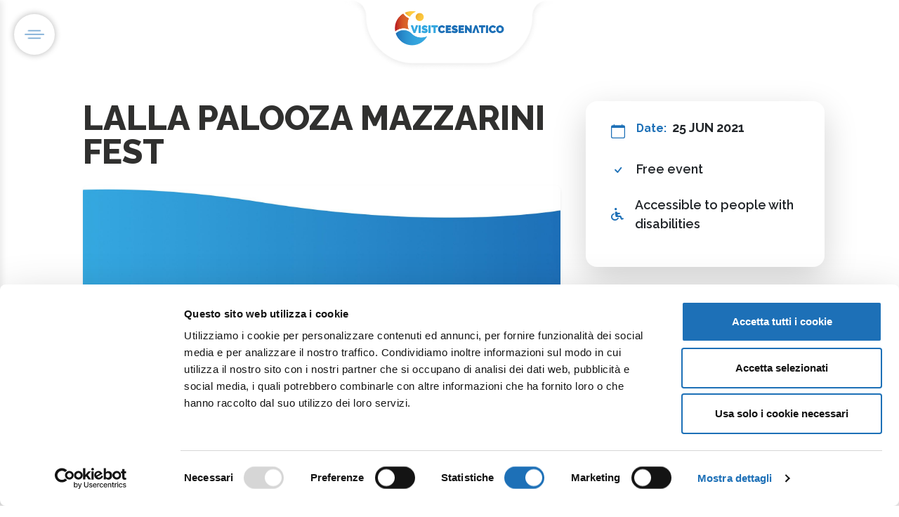

--- FILE ---
content_type: text/html
request_url: https://visitcesenatico.it/en/live-cesenatico/events/lalla-palooza-mazzarini-fest/
body_size: 9060
content:
<!DOCTYPE html><html lang="it" class="html-eventi" data-astro-transition-scope="astro-smooz4hq-1"> <head><!-- Google Tag Manager --><script type="module">(function(e,n,r,t,m){e[t]=e[t]||[],e[t].push({"gtm.start":new Date().getTime(),event:"gtm.js"});var g=n.getElementsByTagName(r)[0],a=n.createElement(r),s="";a.async=!0,a.src="https://www.googletagmanager.com/gtm.js?id="+m+s,g.parentNode.insertBefore(a,g)})(window,document,"script","dataLayer","GTM-NGLW6KB");</script><!-- End Google Tag Manager --><title>LALLA PALOOZA MAZZARINI FEST</title><link rel="canonical" href="https://visitcesenatico.it/en/live-cesenatico/events/lalla-palooza-mazzarini-fest/"><meta name="description" content="One of the most significant places in Cesenatico, the stretch of the Vena Mazzarini where the dolphins Lalla and Palooza once swam, comes alive on Friday eve..."><meta name="robots" content="index, follow"><meta property="og:title" content="LALLA PALOOZA MAZZARINI FEST"><meta property="og:type" content="website"><meta property="og:image" content><meta property="og:url" content="https://visitcesenatico.it/en/live-cesenatico/events/lalla-palooza-mazzarini-fest/"><meta property="og:description" content="Find out more!"><meta property="og:locale" content="it"><link rel="image/x-icon" href="/favicon.ico"><meta name="twitter:image" content><meta name="twitter:title" content="LALLA PALOOZA MAZZARINI FEST"><meta name="twitter:description" content="Find out more!"><meta charset="UTF-8"><meta name="viewport" content="width=device-width, initial-scale=1"><!-- Favicon --><link rel="icon" type="image/png" href="/_astro/favicon-96x96.pffg8rS8.png" sizes="96x96"><link rel="icon" type="image/svg+xml" href="/_astro/favicon.BD3ZYa8t.svg"><link rel="shortcut icon" href="/_astro/favicon.DtgJQbZ7.ico"><link rel="apple-touch-icon" sizes="180x180" href="/_astro/apple-touch-icon.iqeBLUHE.png"><link rel="manifest" href="[data-uri]"><link rel="preconnect" href="https://fonts.googleapis.com"><link rel="preconnect" href="https://fonts.gstatic.com" crossorigin><link rel="preconnect" href="https://cdn.jsdelivr.net" crossorigin><link rel="preload" href="https://cdn.jsdelivr.net/npm/swiper@11/swiper-bundle.min.css" as="style" onload="this.onload=null;this.rel='stylesheet'"><noscript><link rel="stylesheet" href="https://cdn.jsdelivr.net/npm/swiper@11/swiper-bundle.min.css"></noscript><link rel="preload" href="https://cdnjs.cloudflare.com/ajax/libs/font-awesome/6.0.0/css/all.min.css" as="style" onload="this.onload=null;this.rel='stylesheet'"><noscript><link rel="stylesheet" href="https://cdnjs.cloudflare.com/ajax/libs/font-awesome/6.0.0/css/all.min.css"></noscript><link rel="preload" href="https://cdn.jsdelivr.net/npm/bootstrap-icons@1.11.3/font/bootstrap-icons.css" as="style" onload="this.onload=null;this.rel='stylesheet'"><noscript><link rel="stylesheet" href="https://cdn.jsdelivr.net/npm/bootstrap-icons@1.11.3/font/bootstrap-icons.css"></noscript><meta name="astro-view-transitions-enabled" content="true"><meta name="astro-view-transitions-fallback" content="animate"><script type="module" src="/_astro/ClientRouter.astro_astro_type_script_index_0_lang.CDGfc0hd.js"></script><link rel="stylesheet" href="/_astro/_slugAtt_.BPlXypXO.css">
<link rel="stylesheet" href="/_astro/_slugAtt_.BEzhcBad.css"><style>[data-astro-transition-scope="astro-smooz4hq-1"] { view-transition-name: astro-smooz4hq-1; }@layer astro { ::view-transition-old(astro-smooz4hq-1) { 
	animation-duration: 180ms;
	animation-timing-function: cubic-bezier(0.76, 0, 0.24, 1);
	animation-fill-mode: both;
	animation-name: astroFadeOut; }::view-transition-new(astro-smooz4hq-1) { 
	animation-duration: 180ms;
	animation-timing-function: cubic-bezier(0.76, 0, 0.24, 1);
	animation-fill-mode: both;
	animation-name: astroFadeIn; }[data-astro-transition=back]::view-transition-old(astro-smooz4hq-1) { 
	animation-duration: 180ms;
	animation-timing-function: cubic-bezier(0.76, 0, 0.24, 1);
	animation-fill-mode: both;
	animation-name: astroFadeOut; }[data-astro-transition=back]::view-transition-new(astro-smooz4hq-1) { 
	animation-duration: 180ms;
	animation-timing-function: cubic-bezier(0.76, 0, 0.24, 1);
	animation-fill-mode: both;
	animation-name: astroFadeIn; } }[data-astro-transition-fallback="old"] [data-astro-transition-scope="astro-smooz4hq-1"],
			[data-astro-transition-fallback="old"][data-astro-transition-scope="astro-smooz4hq-1"] { 
	animation-duration: 180ms;
	animation-timing-function: cubic-bezier(0.76, 0, 0.24, 1);
	animation-fill-mode: both;
	animation-name: astroFadeOut; }[data-astro-transition-fallback="new"] [data-astro-transition-scope="astro-smooz4hq-1"],
			[data-astro-transition-fallback="new"][data-astro-transition-scope="astro-smooz4hq-1"] { 
	animation-duration: 180ms;
	animation-timing-function: cubic-bezier(0.76, 0, 0.24, 1);
	animation-fill-mode: both;
	animation-name: astroFadeIn; }[data-astro-transition=back][data-astro-transition-fallback="old"] [data-astro-transition-scope="astro-smooz4hq-1"],
			[data-astro-transition=back][data-astro-transition-fallback="old"][data-astro-transition-scope="astro-smooz4hq-1"] { 
	animation-duration: 180ms;
	animation-timing-function: cubic-bezier(0.76, 0, 0.24, 1);
	animation-fill-mode: both;
	animation-name: astroFadeOut; }[data-astro-transition=back][data-astro-transition-fallback="new"] [data-astro-transition-scope="astro-smooz4hq-1"],
			[data-astro-transition=back][data-astro-transition-fallback="new"][data-astro-transition-scope="astro-smooz4hq-1"] { 
	animation-duration: 180ms;
	animation-timing-function: cubic-bezier(0.76, 0, 0.24, 1);
	animation-fill-mode: both;
	animation-name: astroFadeIn; }</style></head><body data-bs-smooth-scroll="true"> <!-- Google Tag Manager (noscript) --> <noscript><iframe src="https://www.googletagmanager.com/ns.html?id=GTM-NGLW6KB" height="0" width="0" style="display:none;visibility:hidden"></iframe></noscript> <!-- End Google Tag Manager (noscript) -->  <!-- Hamburger menu fisso --><button class="btn btn-link p-lg-2 p-0 position-fixed bg-white" type="button" id="sidebarToggle" aria-label="Apri menu" style="top: 20px; left: 20px; z-index: 1000; border-radius: 50%; box-shadow: 0 0 10px 0 rgba(0, 0, 0, 0.3);"> <img src="/_astro/icona-menu.BmA4d_eP.png" alt="Menu" width="40" height="40"> </button> <!-- Navigation --> <nav class="navbar navbar-dark position-absolute w-100 top-0 m-0 p-0" style="z-index: 10;"> <div class="container-fluid px-4"> <div class="d-flex justify-content-center position relative align-items-center w-100"> <!-- Logo al centro --> <div class="logo-container px-lg-5 d-flex align-items-center"> <a class="navbar-brand w-100 me-0 text-center mb-5" href="/en/"> <img src="/_astro/logo-visitcesenatico.7QyPTrBp.png" alt="Visit Cesenatico" height="50"> </a> </div> <div class="d-lg-block d-none end-0 me-5 position-absolute top-10"> <!-- Pulsante operatori a destra - nascosto su mobile -->  </div> </div> </div> </nav> <!-- Sidebar Menu --><div class="sidebar-overlay" id="sidebarOverlay" data-astro-cid-ssfzsv2f></div> <!-- Submenu Panels Container (outside sidebar for proper positioning) --> <div class="submenu-panels-container pt-5" id="submenuPanelsContainer" data-astro-cid-ssfzsv2f> <div class="submenu-panel pt-5" data-submenu-content="Esplora il borgo" data-astro-cid-ssfzsv2f> <div class="submenu-header pt-5" data-astro-cid-ssfzsv2f> <h6 class="text-uppercase" data-astro-cid-ssfzsv2f>Explore the town</h6> </div> <div class="submenu-content-wrapper" data-astro-cid-ssfzsv2f> <!-- Menu Links --> <div class="submenu-links-section" data-astro-cid-ssfzsv2f> <ul class="nav flex-column submenu-links" data-astro-cid-ssfzsv2f> <li class="nav-item" data-astro-cid-ssfzsv2f> <a class="nav-link submenu-link" href="/en/explore-cesenatico/beach-and-sea" data-astro-cid-ssfzsv2f> Beach and sea </a> </li><li class="nav-item" data-astro-cid-ssfzsv2f> <a class="nav-link submenu-link" href="/en/explore-cesenatico/porto-canale-leonardesco" data-astro-cid-ssfzsv2f> Porto Canale Leonardesco </a> </li><li class="nav-item" data-astro-cid-ssfzsv2f> <a class="nav-link submenu-link" href="/en/explore-cesenatico/maritime-art-and-culture" data-astro-cid-ssfzsv2f> Maritime art and culture </a> </li><li class="nav-item" data-astro-cid-ssfzsv2f> <a class="nav-link submenu-link" href="/en/explore-cesenatico/sea-and-food" data-astro-cid-ssfzsv2f> Sea and flavors </a> </li><li class="nav-item" data-astro-cid-ssfzsv2f> <a class="nav-link submenu-link" href="/en/explore-cesenatico/sports-and-outdoor" data-astro-cid-ssfzsv2f> Sports </a> </li><li class="nav-item" data-astro-cid-ssfzsv2f> <a class="nav-link submenu-link" href="/en/explore-cesenatico/nature-and-wellness" data-astro-cid-ssfzsv2f> Nature and wellness </a> </li><li class="nav-item" data-astro-cid-ssfzsv2f> <a class="nav-link submenu-link" href="/en/cesenatico-and-surroundings" data-astro-cid-ssfzsv2f> Cesenatico and surroundings </a> </li> </ul> </div> <!-- 3 Box Incolonnati --> <div class="submenu-featured-boxes d-none" data-astro-cid-ssfzsv2f> <div class="row g-3" data-astro-cid-ssfzsv2f> <div class="col-12" data-astro-cid-ssfzsv2f> <a href="/beach-and-sea" class="featured-box-link" data-astro-cid-ssfzsv2f> <div class="featured-box" data-astro-cid-ssfzsv2f> <div class="featured-box-image d-none" data-astro-cid-ssfzsv2f> <img src="/_astro/img-copertina-contatti.HmQZBtT5.avif" alt="Le nostre spiagge" class="img-fluid rounded" data-astro-cid-ssfzsv2f> </div> <div class="featured-box-content" data-astro-cid-ssfzsv2f> <h6 class="featured-box-title" data-astro-cid-ssfzsv2f>Le nostre spiagge</h6> </div> </div> </a> </div><div class="col-12" data-astro-cid-ssfzsv2f> <a href="/porto-canale-leonardesco" class="featured-box-link" data-astro-cid-ssfzsv2f> <div class="featured-box" data-astro-cid-ssfzsv2f> <div class="featured-box-image d-none" data-astro-cid-ssfzsv2f> <img src="/_astro/img-copertina-contatti.HmQZBtT5.avif" alt="Porto Canale" class="img-fluid rounded" data-astro-cid-ssfzsv2f> </div> <div class="featured-box-content" data-astro-cid-ssfzsv2f> <h6 class="featured-box-title" data-astro-cid-ssfzsv2f>Porto Canale</h6> </div> </div> </a> </div><div class="col-12" data-astro-cid-ssfzsv2f> <a href="/maritime-art-and-culture" class="featured-box-link" data-astro-cid-ssfzsv2f> <div class="featured-box" data-astro-cid-ssfzsv2f> <div class="featured-box-image d-none" data-astro-cid-ssfzsv2f> <img src="/_astro/img-copertina-contatti.HmQZBtT5.avif" alt="Musei e cultura" class="img-fluid rounded" data-astro-cid-ssfzsv2f> </div> <div class="featured-box-content" data-astro-cid-ssfzsv2f> <h6 class="featured-box-title" data-astro-cid-ssfzsv2f>Musei e cultura</h6> </div> </div> </a> </div> </div> </div> </div> </div><div class="submenu-panel pt-5" data-submenu-content="Cosa fare" data-astro-cid-ssfzsv2f> <div class="submenu-header pt-5" data-astro-cid-ssfzsv2f> <h6 class="text-uppercase" data-astro-cid-ssfzsv2f>What to do</h6> </div> <div class="submenu-content-wrapper" data-astro-cid-ssfzsv2f> <!-- Menu Links --> <div class="submenu-links-section" data-astro-cid-ssfzsv2f> <ul class="nav flex-column submenu-links" data-astro-cid-ssfzsv2f> <li class="nav-item" data-astro-cid-ssfzsv2f> <a class="nav-link submenu-link" href="/en/things-to-do-cesenatico/top-picks" data-astro-cid-ssfzsv2f> Selected experiences </a> </li><li class="nav-item" data-astro-cid-ssfzsv2f> <a class="nav-link submenu-link" href="/en/things-to-do-cesenatico/top-picks/beach-and-family-holidays" data-astro-cid-ssfzsv2f> Sea &amp; Family </a> </li><li class="nav-item" data-astro-cid-ssfzsv2f> <a class="nav-link submenu-link" href="/en/things-to-do-cesenatico/top-picks/food-and-wine-holidays" data-astro-cid-ssfzsv2f> Food </a> </li><li class="nav-item" data-astro-cid-ssfzsv2f> <a class="nav-link submenu-link" href="/en/things-to-do-cesenatico/top-picks/sport-and-outdoor-holidays" data-astro-cid-ssfzsv2f> Sport &amp; outdoor </a> </li><li class="nav-item" data-astro-cid-ssfzsv2f> <a class="nav-link submenu-link" href="/en/things-to-do-cesenatico/top-picks/wellness-holidays" data-astro-cid-ssfzsv2f> Wellness </a> </li><li class="nav-item" data-astro-cid-ssfzsv2f> <a class="nav-link submenu-link" href="/en/things-to-do-cesenatico/top-picks/culture-and-lifestyle-holidays" data-astro-cid-ssfzsv2f> Culture and good living </a> </li> </ul> </div> <!-- 3 Box Incolonnati --> <div class="submenu-featured-boxes d-none" data-astro-cid-ssfzsv2f> <div class="row g-3" data-astro-cid-ssfzsv2f> <div class="col-12" data-astro-cid-ssfzsv2f> <a href="/mare-e-family" class="featured-box-link" data-astro-cid-ssfzsv2f> <div class="featured-box" data-astro-cid-ssfzsv2f> <div class="featured-box-image d-none" data-astro-cid-ssfzsv2f> <img src="/_astro/img-copertina-contatti.HmQZBtT5.avif" alt="Attività per famiglie" class="img-fluid rounded" data-astro-cid-ssfzsv2f> </div> <div class="featured-box-content" data-astro-cid-ssfzsv2f> <h6 class="featured-box-title" data-astro-cid-ssfzsv2f>Attività per famiglie</h6> </div> </div> </a> </div><div class="col-12" data-astro-cid-ssfzsv2f> <a href="#food" class="featured-box-link" data-astro-cid-ssfzsv2f> <div class="featured-box" data-astro-cid-ssfzsv2f> <div class="featured-box-image d-none" data-astro-cid-ssfzsv2f> <img src="/_astro/img-copertina-contatti.HmQZBtT5.avif" alt="Gastronomia locale" class="img-fluid rounded" data-astro-cid-ssfzsv2f> </div> <div class="featured-box-content" data-astro-cid-ssfzsv2f> <h6 class="featured-box-title" data-astro-cid-ssfzsv2f>Gastronomia locale</h6> </div> </div> </a> </div><div class="col-12" data-astro-cid-ssfzsv2f> <a href="#sport-outdoor" class="featured-box-link" data-astro-cid-ssfzsv2f> <div class="featured-box" data-astro-cid-ssfzsv2f> <div class="featured-box-image d-none" data-astro-cid-ssfzsv2f> <img src="/_astro/img-copertina-contatti.HmQZBtT5.avif" alt="Sport e avventura" class="img-fluid rounded" data-astro-cid-ssfzsv2f> </div> <div class="featured-box-content" data-astro-cid-ssfzsv2f> <h6 class="featured-box-title" data-astro-cid-ssfzsv2f>Sport e avventura</h6> </div> </div> </a> </div> </div> </div> </div> </div><div class="submenu-panel pt-5" data-submenu-content="Vivi Cesenatico" data-astro-cid-ssfzsv2f> <div class="submenu-header pt-5" data-astro-cid-ssfzsv2f> <h6 class="text-uppercase" data-astro-cid-ssfzsv2f>Live Cesenatico</h6> </div> <div class="submenu-content-wrapper" data-astro-cid-ssfzsv2f> <!-- Menu Links --> <div class="submenu-links-section" data-astro-cid-ssfzsv2f> <ul class="nav flex-column submenu-links" data-astro-cid-ssfzsv2f> <li class="nav-item" data-astro-cid-ssfzsv2f> <a class="nav-link submenu-link" href="/en/live-cesenatico/experience" data-astro-cid-ssfzsv2f> Experiences </a> </li><li class="nav-item" data-astro-cid-ssfzsv2f> <a class="nav-link submenu-link" href="/en/live-cesenatico/offers" data-astro-cid-ssfzsv2f> Offers </a> </li><li class="nav-item" data-astro-cid-ssfzsv2f> <a class="nav-link submenu-link" href="/en/live-cesenatico/events" data-astro-cid-ssfzsv2f> Events </a> </li> </ul> </div> <!-- 3 Box Incolonnati -->  </div> </div><div class="submenu-panel pt-5" data-submenu-content="Pianifica il tuo viaggio" data-astro-cid-ssfzsv2f> <div class="submenu-header pt-5" data-astro-cid-ssfzsv2f> <h6 class="text-uppercase" data-astro-cid-ssfzsv2f>Plan your trip</h6> </div> <div class="submenu-content-wrapper" data-astro-cid-ssfzsv2f> <!-- Menu Links --> <div class="submenu-links-section" data-astro-cid-ssfzsv2f> <ul class="nav flex-column submenu-links" data-astro-cid-ssfzsv2f> <li class="nav-item" data-astro-cid-ssfzsv2f> <a class="nav-link submenu-link" href="/en/plan-your-trip/getting-here" data-astro-cid-ssfzsv2f> How to arrive </a> </li><li class="nav-item" data-astro-cid-ssfzsv2f> <a class="nav-link submenu-link" href="/en/plan-your-trip/where-to-stay" data-astro-cid-ssfzsv2f> Where to stay </a> </li><li class="nav-item" data-astro-cid-ssfzsv2f> <a class="nav-link submenu-link" href="/en/plan-your-trip/where-to-eat" data-astro-cid-ssfzsv2f> Where to eat </a> </li><li class="nav-item" data-astro-cid-ssfzsv2f> <a class="nav-link submenu-link" href="/en/plan-your-trip/tourist-info-services" data-astro-cid-ssfzsv2f> Info and tourist services </a> </li><li class="nav-item" data-astro-cid-ssfzsv2f> <a class="nav-link submenu-link" href="/en/plan-your-trip/accessible-travel-cesenatico" data-astro-cid-ssfzsv2f> Accessible Vacations </a> </li><li class="nav-item" data-astro-cid-ssfzsv2f> <a class="nav-link submenu-link" href="/en/plan-your-trip/maps-brochures" data-astro-cid-ssfzsv2f> Maps and brochures </a> </li><li class="nav-item" data-astro-cid-ssfzsv2f> <a class="nav-link submenu-link" href="/en/plan-your-trip/tourist-office-cesenatico" data-astro-cid-ssfzsv2f> Contacts </a> </li> </ul> </div> <!-- 3 Box Incolonnati --> <div class="submenu-featured-boxes d-none" data-astro-cid-ssfzsv2f> <div class="row g-3" data-astro-cid-ssfzsv2f> <div class="col-12" data-astro-cid-ssfzsv2f> <a href="/getting-here" class="featured-box-link" data-astro-cid-ssfzsv2f> <div class="featured-box" data-astro-cid-ssfzsv2f> <div class="featured-box-image d-none" data-astro-cid-ssfzsv2f> <img src="/_astro/img-copertina-contatti.HmQZBtT5.avif" alt="Come raggiungerci" class="img-fluid rounded" data-astro-cid-ssfzsv2f> </div> <div class="featured-box-content" data-astro-cid-ssfzsv2f> <h6 class="featured-box-title" data-astro-cid-ssfzsv2f>Come raggiungerci</h6> </div> </div> </a> </div><div class="col-12" data-astro-cid-ssfzsv2f> <a href="/where-to-stay" class="featured-box-link" data-astro-cid-ssfzsv2f> <div class="featured-box" data-astro-cid-ssfzsv2f> <div class="featured-box-image d-none" data-astro-cid-ssfzsv2f> <img src="/_astro/img-copertina-contatti.HmQZBtT5.avif" alt="Dove soggiornare" class="img-fluid rounded" data-astro-cid-ssfzsv2f> </div> <div class="featured-box-content" data-astro-cid-ssfzsv2f> <h6 class="featured-box-title" data-astro-cid-ssfzsv2f>Dove soggiornare</h6> </div> </div> </a> </div><div class="col-12" data-astro-cid-ssfzsv2f> <a href="/where-to-eat" class="featured-box-link" data-astro-cid-ssfzsv2f> <div class="featured-box" data-astro-cid-ssfzsv2f> <div class="featured-box-image d-none" data-astro-cid-ssfzsv2f> <img src="/_astro/img-copertina-contatti.HmQZBtT5.avif" alt="Ristoranti consigliati" class="img-fluid rounded" data-astro-cid-ssfzsv2f> </div> <div class="featured-box-content" data-astro-cid-ssfzsv2f> <h6 class="featured-box-title" data-astro-cid-ssfzsv2f>Ristoranti consigliati</h6> </div> </div> </a> </div> </div> </div> </div> </div><div class="submenu-panel pt-5" data-submenu-content="Stagioni" data-astro-cid-ssfzsv2f> <div class="submenu-header pt-5" data-astro-cid-ssfzsv2f> <h6 class="text-uppercase" data-astro-cid-ssfzsv2f>Seasons</h6> </div> <div class="submenu-content-wrapper" data-astro-cid-ssfzsv2f> <!-- Menu Links --> <div class="submenu-links-section" data-astro-cid-ssfzsv2f> <ul class="nav flex-column submenu-links" data-astro-cid-ssfzsv2f> <li class="nav-item" data-astro-cid-ssfzsv2f> <a class="nav-link submenu-link" href="/en/seasons/summer" data-astro-cid-ssfzsv2f> Summer </a> </li><li class="nav-item" data-astro-cid-ssfzsv2f> <a class="nav-link submenu-link" href="/en/seasons/autumn" data-astro-cid-ssfzsv2f> Autumn </a> </li><li class="nav-item" data-astro-cid-ssfzsv2f> <a class="nav-link submenu-link" href="/en/seasons/winter" data-astro-cid-ssfzsv2f> Winter </a> </li><li class="nav-item" data-astro-cid-ssfzsv2f> <a class="nav-link submenu-link" href="/en/seasons/spring" data-astro-cid-ssfzsv2f> Spring </a> </li> </ul> </div> <!-- 3 Box Incolonnati --> <div class="submenu-featured-boxes d-none" data-astro-cid-ssfzsv2f> <div class="row g-3" data-astro-cid-ssfzsv2f> <div class="col-12" data-astro-cid-ssfzsv2f> <a href="/estate" class="featured-box-link" data-astro-cid-ssfzsv2f> <div class="featured-box" data-astro-cid-ssfzsv2f> <div class="featured-box-image d-none" data-astro-cid-ssfzsv2f> <img src="/_astro/img-copertina-contatti.HmQZBtT5.avif" alt="Estate a Cesenatico" class="img-fluid rounded" data-astro-cid-ssfzsv2f> </div> <div class="featured-box-content" data-astro-cid-ssfzsv2f> <h6 class="featured-box-title" data-astro-cid-ssfzsv2f>Estate a Cesenatico</h6> </div> </div> </a> </div><div class="col-12" data-astro-cid-ssfzsv2f> <a href="/autunno" class="featured-box-link" data-astro-cid-ssfzsv2f> <div class="featured-box" data-astro-cid-ssfzsv2f> <div class="featured-box-image d-none" data-astro-cid-ssfzsv2f> <img src="/_astro/img-copertina-contatti.HmQZBtT5.avif" alt="Colori d'autunno" class="img-fluid rounded" data-astro-cid-ssfzsv2f> </div> <div class="featured-box-content" data-astro-cid-ssfzsv2f> <h6 class="featured-box-title" data-astro-cid-ssfzsv2f>Colori d&#39;autunno</h6> </div> </div> </a> </div><div class="col-12" data-astro-cid-ssfzsv2f> <a href="/inverno" class="featured-box-link" data-astro-cid-ssfzsv2f> <div class="featured-box" data-astro-cid-ssfzsv2f> <div class="featured-box-image d-none" data-astro-cid-ssfzsv2f> <img src="/_astro/img-copertina-contatti.HmQZBtT5.avif" alt="Atmosfere invernali" class="img-fluid rounded" data-astro-cid-ssfzsv2f> </div> <div class="featured-box-content" data-astro-cid-ssfzsv2f> <h6 class="featured-box-title" data-astro-cid-ssfzsv2f>Atmosfere invernali</h6> </div> </div> </a> </div> </div> </div> </div> </div> </div> <div class="sidebar" id="sidebar" data-astro-cid-ssfzsv2f> <div class="sidebar-header p-4 border-0" data-astro-cid-ssfzsv2f> <!-- <h5 class="text-white mb-0">Menu</h5> --> <h2 class="text-white mb-0 fs-4" data-astro-cid-ssfzsv2f> <a href="/en/" class="text-white text-decoration-none" data-astro-cid-ssfzsv2f> <img src="/_astro/logo-visitcesenatico-bianco.B-7V8QiE.png" alt="Visit Cesenatico" height="50" data-astro-cid-ssfzsv2f> </a> </h2> <button class="btn btn-link text-white p-0 ms-auto" id="sidebarClose" aria-label="Chiudi menu" data-astro-cid-ssfzsv2f> <i class="fas fa-times fs-4" data-astro-cid-ssfzsv2f></i> </button> </div> <nav class="sidebar-nav" data-astro-cid-ssfzsv2f> <ul class="nav flex-column menu-primary" data-astro-cid-ssfzsv2f> <li class="nav-item" data-astro-cid-ssfzsv2f> <a class="nav-link text-white text-uppercase py-3 px-4 d-flex align-items-center has-submenu" href="/en/explore-cesenatico" data-submenu="Esplora il borgo" data-astro-cid-ssfzsv2f>  <span class="flex-grow-1" data-astro-cid-ssfzsv2f>Explore the town</span> <i class="fas fa-chevron-right ms-auto submenu-arrow p-4 p-lg-0" data-astro-cid-ssfzsv2f></i> </a> <div class="submenu-panel mobile-submenu ms-0 border-start-0 rounded-0 d-none" data-submenu-content="Esplora il borgo" data-astro-cid-ssfzsv2f> <ul class="nav flex-column" data-astro-cid-ssfzsv2f> <li class="nav-item" data-astro-cid-ssfzsv2f> <a class="nav-link text-white py-2 px-4 submenu-link" href="/en/explore-cesenatico/beach-and-sea" data-astro-cid-ssfzsv2f> Beach and sea </a> </li><li class="nav-item" data-astro-cid-ssfzsv2f> <a class="nav-link text-white py-2 px-4 submenu-link" href="/en/explore-cesenatico/porto-canale-leonardesco" data-astro-cid-ssfzsv2f> Porto Canale Leonardesco </a> </li><li class="nav-item" data-astro-cid-ssfzsv2f> <a class="nav-link text-white py-2 px-4 submenu-link" href="/en/explore-cesenatico/maritime-art-and-culture" data-astro-cid-ssfzsv2f> Maritime art and culture </a> </li><li class="nav-item" data-astro-cid-ssfzsv2f> <a class="nav-link text-white py-2 px-4 submenu-link" href="/en/explore-cesenatico/sea-and-food" data-astro-cid-ssfzsv2f> Sea and flavors </a> </li><li class="nav-item" data-astro-cid-ssfzsv2f> <a class="nav-link text-white py-2 px-4 submenu-link" href="/en/explore-cesenatico/sports-and-outdoor" data-astro-cid-ssfzsv2f> Sports </a> </li><li class="nav-item" data-astro-cid-ssfzsv2f> <a class="nav-link text-white py-2 px-4 submenu-link" href="/en/explore-cesenatico/nature-and-wellness" data-astro-cid-ssfzsv2f> Nature and wellness </a> </li><li class="nav-item" data-astro-cid-ssfzsv2f> <a class="nav-link text-white py-2 px-4 submenu-link" href="/en/cesenatico-and-surroundings" data-astro-cid-ssfzsv2f> Cesenatico and surroundings </a> </li> </ul> </div> </li><li class="nav-item" data-astro-cid-ssfzsv2f> <a class="nav-link text-white text-uppercase py-3 px-4 d-flex align-items-center has-submenu" href="/en/things-to-do-cesenatico" data-submenu="Cosa fare" data-astro-cid-ssfzsv2f>  <span class="flex-grow-1" data-astro-cid-ssfzsv2f>What to do</span> <i class="fas fa-chevron-right ms-auto submenu-arrow p-4 p-lg-0" data-astro-cid-ssfzsv2f></i> </a> <div class="submenu-panel mobile-submenu ms-0 border-start-0 rounded-0 d-none" data-submenu-content="Cosa fare" data-astro-cid-ssfzsv2f> <ul class="nav flex-column" data-astro-cid-ssfzsv2f> <li class="nav-item" data-astro-cid-ssfzsv2f> <a class="nav-link text-white py-2 px-4 submenu-link" href="/en/things-to-do-cesenatico/top-picks" data-astro-cid-ssfzsv2f> Selected experiences </a> </li><li class="nav-item" data-astro-cid-ssfzsv2f> <a class="nav-link text-white py-2 px-4 submenu-link" href="/en/things-to-do-cesenatico/top-picks/beach-and-family-holidays" data-astro-cid-ssfzsv2f> Sea &amp; Family </a> </li><li class="nav-item" data-astro-cid-ssfzsv2f> <a class="nav-link text-white py-2 px-4 submenu-link" href="/en/things-to-do-cesenatico/top-picks/food-and-wine-holidays" data-astro-cid-ssfzsv2f> Food </a> </li><li class="nav-item" data-astro-cid-ssfzsv2f> <a class="nav-link text-white py-2 px-4 submenu-link" href="/en/things-to-do-cesenatico/top-picks/sport-and-outdoor-holidays" data-astro-cid-ssfzsv2f> Sport &amp; outdoor </a> </li><li class="nav-item" data-astro-cid-ssfzsv2f> <a class="nav-link text-white py-2 px-4 submenu-link" href="/en/things-to-do-cesenatico/top-picks/wellness-holidays" data-astro-cid-ssfzsv2f> Wellness </a> </li><li class="nav-item" data-astro-cid-ssfzsv2f> <a class="nav-link text-white py-2 px-4 submenu-link" href="/en/things-to-do-cesenatico/top-picks/culture-and-lifestyle-holidays" data-astro-cid-ssfzsv2f> Culture and good living </a> </li> </ul> </div> </li><li class="nav-item" data-astro-cid-ssfzsv2f> <a class="nav-link text-white text-uppercase py-3 px-4 d-flex align-items-center has-submenu" href="/en/live-cesenatico" data-submenu="Vivi Cesenatico" data-astro-cid-ssfzsv2f>  <span class="flex-grow-1" data-astro-cid-ssfzsv2f>Live Cesenatico</span> <i class="fas fa-chevron-right ms-auto submenu-arrow p-4 p-lg-0" data-astro-cid-ssfzsv2f></i> </a> <div class="submenu-panel mobile-submenu ms-0 border-start-0 rounded-0 d-none" data-submenu-content="Vivi Cesenatico" data-astro-cid-ssfzsv2f> <ul class="nav flex-column" data-astro-cid-ssfzsv2f> <li class="nav-item" data-astro-cid-ssfzsv2f> <a class="nav-link text-white py-2 px-4 submenu-link" href="/en/live-cesenatico/experience" data-astro-cid-ssfzsv2f> Experiences </a> </li><li class="nav-item" data-astro-cid-ssfzsv2f> <a class="nav-link text-white py-2 px-4 submenu-link" href="/en/live-cesenatico/offers" data-astro-cid-ssfzsv2f> Offers </a> </li><li class="nav-item" data-astro-cid-ssfzsv2f> <a class="nav-link text-white py-2 px-4 submenu-link" href="/en/live-cesenatico/events" data-astro-cid-ssfzsv2f> Events </a> </li> </ul> </div> </li><li class="nav-item" data-astro-cid-ssfzsv2f> <a class="nav-link text-white text-uppercase py-3 px-4 d-flex align-items-center has-submenu" href="/en/plan-your-trip" data-submenu="Pianifica il tuo viaggio" data-astro-cid-ssfzsv2f>  <span class="flex-grow-1" data-astro-cid-ssfzsv2f>Plan your trip</span> <i class="fas fa-chevron-right ms-auto submenu-arrow p-4 p-lg-0" data-astro-cid-ssfzsv2f></i> </a> <div class="submenu-panel mobile-submenu ms-0 border-start-0 rounded-0 d-none" data-submenu-content="Pianifica il tuo viaggio" data-astro-cid-ssfzsv2f> <ul class="nav flex-column" data-astro-cid-ssfzsv2f> <li class="nav-item" data-astro-cid-ssfzsv2f> <a class="nav-link text-white py-2 px-4 submenu-link" href="/en/plan-your-trip/getting-here" data-astro-cid-ssfzsv2f> How to arrive </a> </li><li class="nav-item" data-astro-cid-ssfzsv2f> <a class="nav-link text-white py-2 px-4 submenu-link" href="/en/plan-your-trip/where-to-stay" data-astro-cid-ssfzsv2f> Where to stay </a> </li><li class="nav-item" data-astro-cid-ssfzsv2f> <a class="nav-link text-white py-2 px-4 submenu-link" href="/en/plan-your-trip/where-to-eat" data-astro-cid-ssfzsv2f> Where to eat </a> </li><li class="nav-item" data-astro-cid-ssfzsv2f> <a class="nav-link text-white py-2 px-4 submenu-link" href="/en/plan-your-trip/tourist-info-services" data-astro-cid-ssfzsv2f> Info and tourist services </a> </li><li class="nav-item" data-astro-cid-ssfzsv2f> <a class="nav-link text-white py-2 px-4 submenu-link" href="/en/plan-your-trip/accessible-travel-cesenatico" data-astro-cid-ssfzsv2f> Accessible Vacations </a> </li><li class="nav-item" data-astro-cid-ssfzsv2f> <a class="nav-link text-white py-2 px-4 submenu-link" href="/en/plan-your-trip/maps-brochures" data-astro-cid-ssfzsv2f> Maps and brochures </a> </li><li class="nav-item" data-astro-cid-ssfzsv2f> <a class="nav-link text-white py-2 px-4 submenu-link" href="/en/plan-your-trip/tourist-office-cesenatico" data-astro-cid-ssfzsv2f> Contacts </a> </li> </ul> </div> </li><li class="nav-item" data-astro-cid-ssfzsv2f> <a class="nav-link text-white text-uppercase py-3 px-4 d-flex align-items-center has-submenu" href="#" data-submenu="Stagioni" data-astro-cid-ssfzsv2f>  <span class="flex-grow-1" data-astro-cid-ssfzsv2f>Seasons</span> <i class="fas fa-chevron-right ms-auto submenu-arrow p-4 p-lg-0" data-astro-cid-ssfzsv2f></i> </a> <div class="submenu-panel mobile-submenu ms-0 border-start-0 rounded-0 d-none" data-submenu-content="Stagioni" data-astro-cid-ssfzsv2f> <ul class="nav flex-column" data-astro-cid-ssfzsv2f> <li class="nav-item" data-astro-cid-ssfzsv2f> <a class="nav-link text-white py-2 px-4 submenu-link" href="/en/seasons/summer" data-astro-cid-ssfzsv2f> Summer </a> </li><li class="nav-item" data-astro-cid-ssfzsv2f> <a class="nav-link text-white py-2 px-4 submenu-link" href="/en/seasons/autumn" data-astro-cid-ssfzsv2f> Autumn </a> </li><li class="nav-item" data-astro-cid-ssfzsv2f> <a class="nav-link text-white py-2 px-4 submenu-link" href="/en/seasons/winter" data-astro-cid-ssfzsv2f> Winter </a> </li><li class="nav-item" data-astro-cid-ssfzsv2f> <a class="nav-link text-white py-2 px-4 submenu-link" href="/en/seasons/spring" data-astro-cid-ssfzsv2f> Spring </a> </li> </ul> </div> </li> </ul> </nav> <nav class="" data-astro-cid-ssfzsv2f> <ul class="nav flex-row justify-content-start menu-secondary" data-astro-cid-ssfzsv2f> <li class="nav-item" data-astro-cid-ssfzsv2f> <a href="/" class="nav-link text-white text-uppercase py-2 py-lg-3 px-2 px-lg-4 d-flex align-items-center fw-bold" data-astro-cid-ssfzsv2f>IT</a> </li> <li class="nav-item" data-astro-cid-ssfzsv2f> <a href="/en/" class="nav-link text-white text-uppercase py-2 py-lg-3 px-2 px-lg-4 d-flex align-items-center fw-bold" data-astro-cid-ssfzsv2f>EN</a> </li> <li class="nav-item" data-astro-cid-ssfzsv2f> <a href="/fr/" class="nav-link text-white text-uppercase py-2 py-lg-3 px-2 px-lg-4 d-flex align-items-center fw-bold" data-astro-cid-ssfzsv2f>FR</a> </li> <li class="nav-item" data-astro-cid-ssfzsv2f> <a href="/de/" class="nav-link text-white text-uppercase py-2 py-lg-3 px-2 px-lg-4 d-flex align-items-center fw-bold" data-astro-cid-ssfzsv2f>DE</a> </li> <li class="nav-item" data-astro-cid-ssfzsv2f> <a href="/es/" class="nav-link text-white text-uppercase py-2 py-lg-3 px-2 px-lg-4 d-flex align-items-center fw-bold" data-astro-cid-ssfzsv2f>ES</a> </li> </ul> </nav> <nav class="d-none d-md-block" data-astro-cid-ssfzsv2f> <ul class="nav flex-column menu-secondary" data-astro-cid-ssfzsv2f> <li class="nav-item d-none" data-astro-cid-ssfzsv2f> <a class="nav-link text-white text-uppercase py-3 px-4 d-flex align-items-center" href="https://areaoperatori.visitcesenatico.it/" target="_blank" rel="noopener noreferrer" data-astro-cid-ssfzsv2f> <i class="fas fa-briefcase me-3" data-astro-cid-ssfzsv2f></i> <span class="flex-grow-1" data-astro-cid-ssfzsv2f>Area Operatori</span> </a> </li> <li class="nav-item" data-astro-cid-ssfzsv2f> <span class="text-white py-3 px-4 d-flex align-items-center" style="font-size: 0.8rem;" data-astro-cid-ssfzsv2f> Official Information Office of &quot;Cesenatico e Dintorni&quot; </span> </li> </ul> </nav> </div> <script type="module">document.addEventListener("astro:page-load",function(){const f=document.getElementById("sidebarToggle"),b=document.getElementById("sidebarClose"),d=document.getElementById("sidebar"),m=document.getElementById("sidebarOverlay");function h(){d?.classList.add("show"),m?.classList.add("show"),document.body.style.overflow="hidden"}function c(){d?.classList.remove("show"),m?.classList.remove("show"),document.body.style.overflow="",document.querySelectorAll(".submenu-panel.show").forEach(s=>{s.classList.remove("show")}),document.querySelectorAll(".mobile-submenu.show").forEach(s=>{s.classList.remove("show"),setTimeout(()=>{s.classList.add("d-none")},400)}),document.querySelectorAll(".sidebar .submenu-arrow").forEach(s=>{s instanceof HTMLElement&&(s.style.transform="")})}f?.addEventListener("click",h),b?.addEventListener("click",c),m?.addEventListener("click",c),document.querySelectorAll(".sidebar .nav-link:not(.has-submenu)").forEach(s=>{s.addEventListener("click",e=>{const u=s.getAttribute("href");u&&u!=="#"&&u!==null&&c()})}),document.addEventListener("keydown",function(s){s.key==="Escape"&&d?.classList.contains("show")&&c()});function L(){document.querySelectorAll(".has-submenu").forEach(e=>{const u=e.getAttribute("data-submenu"),i=document.querySelector(`.submenu-panels-container [data-submenu-content="${u}"]`),o=e.parentElement?.querySelector(`.mobile-submenu[data-submenu-content="${u}"]`);if(i){let a;e.addEventListener("mouseenter",()=>{window.innerWidth>768&&(clearTimeout(a),document.querySelectorAll(".has-submenu").forEach(r=>{r.classList.remove("active-submenu")}),document.querySelectorAll(".submenu-panels-container .submenu-panel.show").forEach(r=>{r!==i&&r.classList.remove("show")}),i.classList.add("show"),e.classList.add("active-submenu"))}),e.addEventListener("click",r=>{window.innerWidth>768&&(e.getAttribute("href")==="#"||e.getAttribute("href")===null)&&r.preventDefault()}),e.addEventListener("mouseleave",()=>{window.innerWidth>768&&(a=setTimeout(()=>{i.classList.remove("show"),e.classList.remove("active-submenu")},200))}),i.addEventListener("mouseenter",()=>{window.innerWidth>768&&clearTimeout(a)}),i.addEventListener("mouseleave",()=>{window.innerWidth>768&&(i.classList.remove("show"),e.classList.remove("active-submenu"))})}o&&e.addEventListener("click",a=>{if(window.innerWidth<=768){const r=a.target.closest(".submenu-arrow"),w=!r;if(r){a.preventDefault();const l=o.classList.contains("show");if(document.querySelectorAll(".sidebar .mobile-submenu.show").forEach(t=>{t!==o&&(t.classList.remove("show"),setTimeout(()=>{t.classList.add("d-none")},400))}),document.querySelectorAll(".sidebar .submenu-arrow").forEach(t=>{t instanceof HTMLElement&&(t.style.transform="")}),l){o.classList.remove("show"),setTimeout(()=>{o.classList.add("d-none")},400);const t=e.querySelector(".submenu-arrow");t instanceof HTMLElement&&(t.style.transform="")}else{o.classList.remove("d-none"),setTimeout(()=>{o.classList.add("show")},50);const t=e.querySelector(".submenu-arrow");t instanceof HTMLElement&&(t.style.transform="rotate(90deg)")}}else if(w){const l=e.getAttribute("href");if(l&&l!=="#"&&l!==null){c();return}else{a.preventDefault();const t=o.classList.contains("show");if(document.querySelectorAll(".sidebar .mobile-submenu.show").forEach(n=>{n!==o&&(n.classList.remove("show"),setTimeout(()=>{n.classList.add("d-none")},400))}),document.querySelectorAll(".sidebar .submenu-arrow").forEach(n=>{n instanceof HTMLElement&&(n.style.transform="")}),t){o.classList.remove("show"),setTimeout(()=>{o.classList.add("d-none")},400);const n=e.querySelector(".submenu-arrow");n instanceof HTMLElement&&(n.style.transform="")}else{o.classList.remove("d-none"),setTimeout(()=>{o.classList.add("show")},50);const n=e.querySelector(".submenu-arrow");n instanceof HTMLElement&&(n.style.transform="rotate(90deg)")}}}}})})}document.querySelectorAll(".submenu-link").forEach(s=>{s.addEventListener("click",c)}),L()});</script>   <div class="container px-5 mt-5 pt-5"> <div class="row g-5 py-5"> <!-- Titolo --> <div class="col-12 col-lg-8 mb-4">  <h1 class="raleway-extrabold lh-1 text-start fs-2 mb-4"> LALLA PALOOZA MAZZARINI FEST </h1> <!-- Colonna immagine --> <div class="text-start"> <img src="https://strapi.visitcesenatico.it/uploads/placeholder_visit_cesenatico_d23fe43d42.jpg" class="img-fluid rounded-3 shadow-sm"> </div> <!-- Sezione descrizione --> <div class="mt-5"> <div class="text-container"> <div class="block-richtext custombody undefined"><p>One of the most significant places in Cesenatico, the stretch of the Vena Mazzarini where the dolphins Lalla and Palooza once swam, comes alive on Friday evenings in summer with a program of events that provides entertainment for everyone.<br />
To complete the evenings, a market that sees the participation of selected exhibitors and food trucks. In total 6 appointments are scheduled on the following dates: 25 June, 9 and 23 July, 6- and 20 August and 3 September.<br />
The event is organized by the Cultural Makers Events in collaboration with the Cooperative Rifugi Cesenatico and the patronage of the Municipality of Cesenatico.</p>
</div> </div> </div> </div> <!-- Colonna contenuto --> <div class="col-12 col-lg-4 sticky-top"> <div class="row"> <!-- Card--> <div class="card border-0 shadow-lg rounded-4 mb-4"> <div class="card-body p-3 p-md-4"> <!-- Elemento che appare solo quando sticky è attivo --> <div class="sticky-show-on-scroll"> <h4 class="fs-5 raleway-bold">LALLA PALOOZA MAZZARINI FEST</h4> </div> <!-- Layout mobile-first per prezzo e date --> <div class="row"> <!-- Sezione date --> <div class="col-12"> <div class="text-start"> <div class="mb-4"> <div class="d-flex align-items-center"> <!-- Icona location --> <div class="me-3 text-primary"> <svg width="20" height="20" fill="currentColor" viewBox="0 0 16 16"> <path d="M3.5 0a.5.5 0 0 1 .5.5V1h8V.5a.5.5 0 0 1 1 0V1h1a2 2 0 0 1 2 2v11a2 2 0 0 1-2 2H2a2 2 0 0 1-2-2V3a2 2 0 0 1 2-2h1V.5a.5.5 0 0 1 .5-.5zM1 4v10a1 1 0 0 0 1 1h12a1 1 0 0 0 1-1V4H1z"></path> </svg> </div> <div class="flex-grow-1"> <div class="mb-2"> <span class="text-primary fw-bold small"> Date: </span> <span class="text-dark fw-bold ms-1">25 JUN 2021</span> </div>  </div> </div> </div> </div> </div> <!-- Sezione date -->   <div class="col-12"> <div class="text-start"> <div class="mb-4"> <div class="d-flex align-items-center"> <div class="me-3 text-primary"> <svg width="20" height="20" fill="currentColor" viewBox="0 0 16 16"> <path d="M10.97 4.97a.75.75 0 0 1 1.07 1.05l-3.99 4.99a.75.75 0 0 1-1.08.02L4.324 8.384a.75.75 0 1 1 1.06-1.06l2.094 2.093 3.473-4.425a.267.267 0 0 1 .02-.022z"></path> </svg> </div> <span class="text-dark fw-semibold">Free event</span> </div> </div> </div> </div>  <div class="col-12"> <div class="text-start"> <div class="mb-4"> <div class="d-flex align-items-center"> <div class="me-3 text-primary"> <i class="fa-solid fa-wheelchair"></i> </div> <span class="text-dark fw-semibold">Accessible to people with disabilities</span> </div> </div> </div> </div>  </div> </div> </div> </div> </div> </div>   </div> <script type="module">document.addEventListener("astro:page-load",()=>{const e=document.querySelector(".sticky-top");if(!e)return;const c=e.offsetTop;new IntersectionObserver(([o])=>{o.boundingClientRect.top<=32?e.classList.add("is-stuck"):e.classList.remove("is-stuck")},{threshold:[1],rootMargin:"-32px 0px 0px 0px"}).observe(e);let s=!1;const t=()=>{(window.pageYOffset||document.documentElement.scrollTop)>c-32?e.classList.add("is-stuck"):e.classList.remove("is-stuck"),s=!1};window.addEventListener("scroll",()=>{s||(window.requestAnimationFrame(t),s=!0)}),t()});</script>  <!-- Footer --><section class="py-5" id="pre-footer"><div class="container-xl mb-5"><div class="row"><div class="col-12 mb-5"><h2 class="raleway-extrabold mb-3 text-center">Continue exploring</h2><h5 class="raleway-bold text-primary mb-3 text-center">Your digital journey inside Cesenatico</h5></div></div><div class="row g-3"><!-- Top Row - 5 Cards --><!-- Museo della Marineria --><div class="col-12 col-md-6 col-lg"><a href="https://museomarineria.it/" target="_blank" class="text-decoration-none"><div class="footer-card position-relative rounded-3 overflow-hidden h-100" style="min-height: 200px;"><img src="/_astro/footer-museo-marineria.hwpvjdmq.png" class="w-100 h-100" style="object-fit: cover;" alt="Museo della Marineria"></div></a></div><!-- Galleria Leonardo DaVinci --><div class="col-12 col-md-6 col-lg"><a href="https://gallerialeonardo.it/" target="_blank" class="text-decoration-none"><div class="footer-card position-relative rounded-3 overflow-hidden h-100" style="min-height: 200px;"><img src="/_astro/footer-galleria-davinci.DI4y8HPN.png" class="w-100 h-100" style="object-fit: cover;" alt="Galleria Leonardo DaVinci"></div></a></div><!-- Casa Moretti --><div class="col-12 col-md-6 col-lg"><a href="https://casamoretti.it/" target="_blank" class="text-decoration-none"><div class="footer-card position-relative rounded-3 overflow-hidden h-100" style="min-height: 200px;"><img src="/_astro/footer-casa-moretti.BY662gab.png" class="w-100 h-100" style="object-fit: cover;" alt="Casa Moretti"></div></a></div><!-- Teatro Comunale --><div class="col-12 col-md-6 col-lg"><a href="https://teatrocomunalecesenatico.it/" target="_blank" class="text-decoration-none"><div class="footer-card position-relative rounded-3 overflow-hidden h-100" style="min-height: 200px;"><img src="/_astro/footer-teatro-comunale.ndQ00h41.png" class="w-100 h-100" style="object-fit: cover;" alt="Teatro Comunale"></div></a></div><!-- Custodi dell'Arte --><div class="col-12 col-md-6 col-lg"><a href="https://cesenatico.custodidellarte.it/" target="_blank" class="text-decoration-none"><div class="footer-card position-relative rounded-3 overflow-hidden h-100" style="min-height: 200px;"><img src="/_astro/footer-custodi-arte.DfGMCU5G.png" class="w-100 h-100" style="object-fit: cover;" alt="Custodi dell'Arte"></div></a></div><!-- Bottom Row - Banner --><div class="col-12 col-md-6 col-lg-12"><a href="/en/explore-cesenatico/cesenatico-and-surroundings" class="text-decoration-none"><div class="footer-banner position-relative rounded-4 overflow-hidden"><picture><source srcset="/_astro/footer-cesenaticoedintorni-nologo.B-Rbhjd0.png" type="image/png" media="(min-width: 992px)"><source srcset="/_astro/cesenatico-dintorni-mobile.CV5MJXHU.png" type="image/png" media="(max-width: 991px)"><img src="/_astro/footer-cesenaticoedintorni-nologo.B-Rbhjd0.png" class="w-100 h-100" style="object-fit: cover;" alt="Cesenatico e dintorni"></picture><div class="position-absolute top-0 start-0 w-100 h-100 p-xl-3 p-2 d-none d-lg-block"><div class="row align-items-center"><div class="col-xl-7 col-9"><p class="text-white mb-0 raleway-medium">Visit Cesenatico is part of the local information office of &quot;Cesenatico e Dintorni&quot;, together with Gatteo Mare and San Mauro Mare. Discover not only the town and its beaches, but also the hidden treasures in the surroundings, events, traditions and all the experiences that make the Romagna Riviera unique.</p></div><div class="col-3 ms-auto"><img src="/_astro/logo-cesenatico-dintorni-crop.DSnQ5MjB.png" alt="Logo Cesenatico e dintorni" class=" img-fluid pt-4 pt-xl-2"></div></div></div></div></a></div></div></div><!-- Newsletter Section -->
    <section class="position-relative py-1 newsletter-section"><!-- White box positioned absolutely --><div class="position-absolute top-50 start-50 translate-middle"><div class="bg-white rounded-3 p-5 text-center" style="width: 1024px; max-width: 90vw;"><!-- Main title --><h2 class="raleway-extrabold text-dark mb-4" style="font-size: 2.5rem;">Stay with us</h2><!-- Description text --><div class="raleway-normal text-muted mb-4" style="font-size: 1.1rem; line-height: 1.6;"><div class="block-richtext custombody undefined"><p>Get updates on events, offers, and news: subscribe to our newsletter.</p>
</div></div><!-- Call to action --><a href="/en/newsletter-signup" class="text-primary text-decoration-none raleway-bold fs-5">Subscribe to the newsletter<i class="fas fa-arrow-right ms-2"></i></a></div></div></section></section><footer class="position-relative overflow-hidden"><div class="container position-relative  text-white pb-3" style="z-index: 2;"><div class="row"><div class="col-12 mb-3"><a href="/en/" class="text-decoration-none" aria-label="Visit Cesenatico"><img src="/_astro/logo-visitcesenatico-bianco.B-7V8QiE.png" alt="Visit Cesenatico" height="60" class="mb-3" aria-label="Visit Cesenatico"></a></div><div class="col-lg-5 col-12"><p><b class=" d-block pb-2">Official Information Office of &quot;Cesenatico e Dintorni&quot;</b><br>Information and welcome center<br>
Viale Roma 112, 47042 Cesenatico<br>
Tel: 0547 79435<br>
E-mail: iat@comune.cesenatico.fc.it<br></p><p><a href="/en/privacy-policy" class="text-white text-decoration-none">Privacy Policy</a> - <a href="/en/cookie-policy" class="text-white text-decoration-none">Cookie Policy</a></p></div><div class="col-lg-3 offset-lg-1 col-12"><ul class="list-unstyled lh-sm"><li class="mb-2"><a href="/en/newsletter-signup" class="text-white">Newsletter</a></li><li class="mb-2 d-none"><a href="#" class="text-white">Chiama lo IAT</a></li><li class="mb-2"><a href="/en/plan-your-trip/tourist-office-cesenatico" class="text-white">Contact us</a></li></ul><a href="https://green-cloud.it/api/green-certificates/v1/certificatesUuid/1f380b64-e43a-4a4b-8b35-b0416145cce9/f77baae2-4e4c-484f-b56f-42df403f1011" target="_blank"><img src="https://green-cloud.it/api/green-certificates/v1/badgesUuid/1f380b64-e43a-4a4b-8b35-b0416145cce9/f77baae2-4e4c-484f-b56f-42df403f1011/Company_H_BN/sm/0" alt="Badge Green Cloud" class="img-fluid w-75"></a></div><div class="col-lg-3 col-12 pt-5"><h3 class="raleway-bold text-white mb-3 fs-4">Follow us on social media</h3><div class="d-flex gap-3"><a href="https://www.facebook.com/visitcesenatico/" target="_blank" class="text-white fs-5" aria-label="Facebook"><i class="fab fa-facebook-f"></i></a><a href="https://www.instagram.com/visit.cesenatico" target="_blank" class="text-white fs-5" aria-label="Instagram"><i class="fab fa-instagram"></i></a><a href="https://www.youtube.com/channel/UCrfcNFCOdY_Q5G9SBEhr25A" target="_blank" class="text-white fs-5" aria-label="YouTube"><i class="fab fa-youtube"></i></a></div></div><div class="col-12 text-center pt-5 d-none"><img src="/_astro/logo-er-turismo.Cn5YHkAu.svg" alt="Er Turismo" height="40" class="mb-3"></div></div></div><div class="w-100 bg-white"><div class="container mb-3 py-3"><div class=" row grid align-items-center"><div class="col text-center pt-3"><a href="https://emiliaromagnaturismo.it/it" target="_blank" rel="noopener noreferrer" title="Emilia-Romagna Turismo" aria-label="Emilia-Romagna Turismo"><img src="/_astro/logo-er-turismo.Cn5YHkAu.svg" alt="Logo Emilia Romagna Turismo" height="40" class="mb-3"></a></div><div class="col text-center pt-3"><a href="https://visitromagna.it/" target="_blank" rel="noopener noreferrer" title="Visit Romagna" aria-label="Visit Romagna"><img src="/_astro/logo-visit-romagna.kBSlHt9g.png" alt="Logo Visit Romagna" height="80" class="mb-3"></a></div><div class="col text-center pt-3"><a href="https://comune.cesenatico.fc.it/" target="_blank" rel="noopener noreferrer" title="Comune di Cesenatico" aria-label="Comune di Cesenatico"><img src="/_astro/logo-comune-cesenatico.TBiVhreU.png" alt="Logo Comune di Cesenatico" height="80" class="mb-3"></a></div></div></div></div><div class="w-100 bg-white py-2 "><p class="text-center text-muted mb-0">Original product from the creative and happy minds of&nbsp;<a href="https://happyminds.it" class="text-primary">HappyMinds</a></p></div></footer> <script src="https://cdn.jsdelivr.net/npm/@popperjs/core@2.11.8/dist/umd/popper.min.js" integrity="sha384-I7E8VVD/ismYTF4hNIPjVp/Zjvgyol6VFvRkX/vR+Vc4jQkC+hVqc2pM8ODewa9r" crossorigin="anonymous"></script> <script src="https://cdn.jsdelivr.net/npm/bootstrap@5.3.6/dist/js/bootstrap.min.js" integrity="sha384-RuyvpeZCxMJCqVUGFI0Do1mQrods/hhxYlcVfGPOfQtPJh0JCw12tUAZ/Mv10S7D" crossorigin="anonymous"></script> </body> </html>